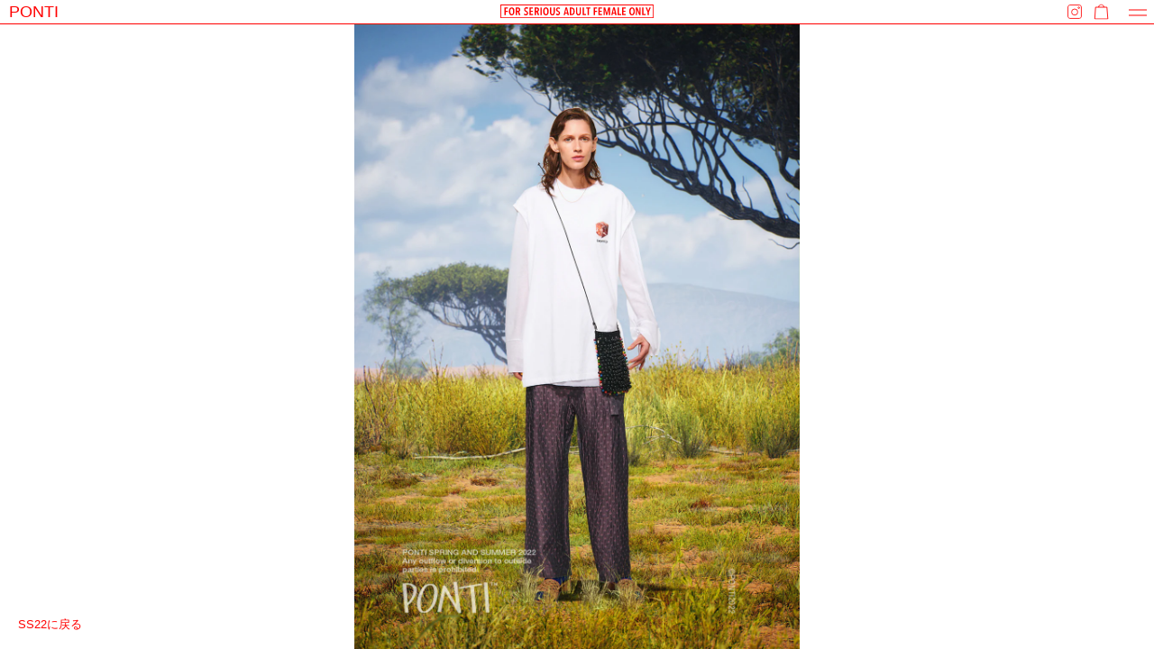

--- FILE ---
content_type: text/html; charset=utf-8
request_url: https://theponti.jp/collections/ss22/products/ponti-22ss-look_42
body_size: 16531
content:
<!doctype html>
<html class="no-js" lang="ja">
  <head>
    <!-- Global site tag (gtag.js) - Google Analytics -->
    <script async src="https://www.googletagmanager.com/gtag/js?id=G-K9GQ8T29Z3"></script>
    <script>
      window.dataLayer = window.dataLayer || [];
      function gtag() {
        dataLayer.push(arguments);
      }
      gtag('js', new Date());

      gtag('config', 'G-K9GQ8T29Z3');
    </script>
    <meta name="google-site-verification" content="LVpckgGHf4G3-5U5TyFan-eBxJVbEFI2y3xHiyhjthg" />
    <meta charset="utf-8">
    <meta http-equiv="X-UA-Compatible" content="IE=edge,chrome=1">
    <meta name="viewport" content="width=device-width,initial-scale=1">
    <meta name="theme-color" content="#3a3a3a">

    <link
      rel="preconnect"
      href="https://cdn.shopify.com"
      crossorigin>
    <link
      rel="preconnect"
      href="https://fonts.shopifycdn.com"
      crossorigin>
    <link rel="preconnect" href="https://monorail-edge.shopifysvc.com"><link
      rel="preload"
      href="//theponti.jp/cdn/shop/t/14/assets/theme.css?v=111668835458325310431744078244"
      as="style">
    <link
      rel="preload"
      as="font"
      href=""
      type="font/woff2"
      crossorigin>
    <link
      rel="preload"
      as="font"
      href=""
      type="font/woff2"
      crossorigin>
    <link
      rel="preload"
      as="font"
      href=""
      type="font/woff2"
      crossorigin>
    <link
      rel="preload"
      href="//theponti.jp/cdn/shop/t/14/assets/theme.js?v=20177681164921879581744078244"
      as="script">
    <script src="https://ajax.googleapis.com/ajax/libs/jquery/1.12.4/jquery.min.js"></script>
    <link
      rel="preload"
      href="//theponti.jp/cdn/shop/t/14/assets/lazysizes.js?v=63098554868324070131744078244"
      as="script">

    <script src="//theponti.jp/cdn/shop/t/14/assets/slick.js?v=7029853537586328481744078243" type="text/javascript"></script>
    <script src="//theponti.jp/cdn/shop/t/14/assets/jquery.zoom.min.js?v=127655014540499679121744078243" type="text/javascript"></script>
<link rel="canonical" href="https://theponti.jp/products/ponti-22ss-look_42"><link
        rel="shortcut icon"
        href="//theponti.jp/cdn/shop/files/favicon_32x32.jpg?v=1640146740"
        type="image/png"><title>PONTI-22SS-LOOK_42
&ndash; PONTI OFFICIAL STORE</title><!-- /snippets/social-meta-tags.liquid -->


<meta property="og:site_name" content="PONTI OFFICIAL STORE">
<meta property="og:url" content="https://theponti.jp/products/ponti-22ss-look_42">
<meta property="og:title" content="PONTI-22SS-LOOK_42">
<meta property="og:type" content="product">
<meta property="og:description" content="PONTI  (ポンティ) 2014年AWよりスタートしたウィメンズ・ブランド。異素材を組み合わせながら、着心地の良さを考え、長く着られるワードローブアイテムを提案。また、そのときどきに感じたインスピレーションをオリジナルのテキスタイル、プリントとして表現。 複数のイメージを重ねるなど、PONTIらしい一風変わったテキスタイルを考案している。また、2WAY以上で着用できたりと、見応えがありながらも実用性を兼ね備たデザインが好評を得ている。デザイナーは平田信絵（Nobue Hirata）。文化服装学院卒業後、アパレル企業やコレクションブランド、フリーランスのデザイナーを経て、ブランドを立ち上げる。"><meta property="og:image" content="http://theponti.jp/cdn/shop/products/PONTI-22SS-LOOK_42.jpg?v=1642730678">
  <meta property="og:image:secure_url" content="https://theponti.jp/cdn/shop/products/PONTI-22SS-LOOK_42.jpg?v=1642730678">
  <meta property="og:image:width" content="1054">
  <meta property="og:image:height" content="1476">
  <meta property="og:price:amount" content="0">
  <meta property="og:price:currency" content="JPY">



<meta name="twitter:card" content="summary_large_image">
<meta name="twitter:title" content="PONTI-22SS-LOOK_42">
<meta name="twitter:description" content="PONTI  (ポンティ) 2014年AWよりスタートしたウィメンズ・ブランド。異素材を組み合わせながら、着心地の良さを考え、長く着られるワードローブアイテムを提案。また、そのときどきに感じたインスピレーションをオリジナルのテキスタイル、プリントとして表現。 複数のイメージを重ねるなど、PONTIらしい一風変わったテキスタイルを考案している。また、2WAY以上で着用できたりと、見応えがありながらも実用性を兼ね備たデザインが好評を得ている。デザイナーは平田信絵（Nobue Hirata）。文化服装学院卒業後、アパレル企業やコレクションブランド、フリーランスのデザイナーを経て、ブランドを立ち上げる。">

    
<style data-shopify>
:root {
    --color-text: #3a3a3a;
    --color-text-rgb: 58, 58, 58;
    --color-body-text: #333232;
    --color-sale-text: #EA0606;
    --color-small-button-text-border: #3a3a3a;
    --color-text-field: #ffffff;
    --color-text-field-text: #000000;
    --color-text-field-text-rgb: 0, 0, 0;

    --color-btn-primary: #3a3a3a;
    --color-btn-primary-darker: #212121;
    --color-btn-primary-text: #ffffff;

    --color-blankstate: rgba(51, 50, 50, 0.35);
    --color-blankstate-border: rgba(51, 50, 50, 0.2);
    --color-blankstate-background: rgba(51, 50, 50, 0.1);

    --color-text-focus:#606060;
    --color-overlay-text-focus:#e6e6e6;
    --color-btn-primary-focus:#606060;
    --color-btn-social-focus:#d2d2d2;
    --color-small-button-text-border-focus:#606060;
    --predictive-search-focus:#f2f2f2;

    --color-body: #ffffff;
    --color-bg: #ffffff;
    --color-bg-rgb: 255, 255, 255;
    --color-bg-alt: rgba(51, 50, 50, 0.05);
    --color-bg-currency-selector: rgba(51, 50, 50, 0.2);

    --color-overlay-title-text: #ffffff;
    --color-image-overlay: #685858;
    --color-image-overlay-rgb: 104, 88, 88;--opacity-image-overlay: 0.4;--hover-overlay-opacity: 0.8;

    --color-border: #ebebeb;
    --color-border-form: #cccccc;
    --color-border-form-darker: #b3b3b3;

    --svg-select-icon: url(//theponti.jp/cdn/shop/t/14/assets/ico-select.svg?v=29003672709104678581744078254);
    --slick-img-url: url(//theponti.jp/cdn/shop/t/14/assets/ajax-loader.gif?v=41356863302472015721744078243);

    --font-weight-body--bold: 700;
    --font-weight-body--bolder: 700;

    --font-stack-header: Helvetica, Arial, sans-serif;
    --font-style-header: normal;
    --font-weight-header: 700;

    --font-stack-body: Helvetica, Arial, sans-serif;
    --font-style-body: normal;
    --font-weight-body: 400;

    --font-size-header: 26;

    --font-size-base: 15;

    --font-h1-desktop: 35;
    --font-h1-mobile: 32;
    --font-h2-desktop: 20;
    --font-h2-mobile: 18;
    --font-h3-mobile: 20;
    --font-h4-desktop: 17;
    --font-h4-mobile: 15;
    --font-h5-desktop: 15;
    --font-h5-mobile: 13;
    --font-h6-desktop: 14;
    --font-h6-mobile: 12;

    --font-mega-title-large-desktop: 65;

    --font-rich-text-large: 17;
    --font-rich-text-small: 13;

    
--color-video-bg: #f2f2f2;

    
    --global-color-image-loader-primary: rgba(58, 58, 58, 0.06);
    --global-color-image-loader-secondary: rgba(58, 58, 58, 0.12);
  }
</style>


    <script>
      window.performance.mark('debut:theme_stylesheet_loaded.start');

      function onLoadStylesheet() {
        performance.mark('debut:theme_stylesheet_loaded.end');
        performance.measure('debut:theme_stylesheet_loaded', 'debut:theme_stylesheet_loaded.start', 'debut:theme_stylesheet_loaded.end');

        var url = "//theponti.jp/cdn/shop/t/14/assets/theme.css?v=111668835458325310431744078244";
        var link = document.querySelector('link[href="' + url + '"]');
        link.loaded = true;
        link.dispatchEvent(new Event('load'));
      }
    </script>
    <link
      rel="stylesheet"
      href="//theponti.jp/cdn/shop/t/14/assets/theme.css?v=111668835458325310431744078244"
      type="text/css"
      media="print"
      onload="this.media='all';onLoadStylesheet()">
    <link href="//theponti.jp/cdn/shop/t/14/assets/application.scss.css?v=162049090740731239861744078241" rel="stylesheet" type="text/css" media="all" />
    <style>
      
      
      
      
      
      
    </style>

    <script>
      var theme = {
        breakpoints: {
          medium: 750,
          large: 990,
          widescreen: 1400
        },
        strings: {
          addToCart: "カートに追加する",
          soldOut: "売り切れ",
          unavailable: "お取り扱いできません",
          regularPrice: "通常価格",
          salePrice: "販売価格",
          sale: "セール",
          fromLowestPrice: "[price]から",
          vendor: "販売元",
          showMore: "さらに表示する",
          showLess: "表示を減らす",
          searchFor: "検索する",
          addressError: "住所を調べる際にエラーが発生しました",
          addressNoResults: "その住所は見つかりませんでした",
          addressQueryLimit: "Google APIの使用量の制限を超えました。\u003ca href=\"https:\/\/developers.google.com\/maps\/premium\/usage-limits\"\u003eプレミアムプラン\u003c\/a\u003eへのアップグレードをご検討ください。",
          authError: "あなたのGoogle Mapsのアカウント認証で問題が発生しました。",
          newWindow: "新しいウィンドウで開く",
          external: "外部のウェブサイトに移動します。",
          newWindowExternal: "外部のウェブサイトを新しいウィンドウで開く",
          removeLabel: "[product] を削除する",
          update: "アップデート",
          quantity: "数量",
          discountedTotal: "ディスカウント合計",
          regularTotal: "通常合計",
          priceColumn: "ディスカウントの詳細については価格列を参照してください。",
          quantityMinimumMessage: "数量は1以上でなければなりません",
          cartError: "お客様のカートをアップデートするときにエラーが発生しました。再度お試しください。",
          removedItemMessage: "カートから \u003cspan class=\"cart__removed-product-details\"\u003e([quantity]) 個の[link]\u003c\/span\u003eが消去されました。",
          unitPrice: "単価",
          unitPriceSeparator: "あたり",
          oneCartCount: "1個のアイテム",
          otherCartCount: "[count]個のアイテム",
          quantityLabel: "数量: [count]",
          products: "商品",
          loading: "読み込んでいます",
          number_of_results: "[result_number]\/[results_count]",
          number_of_results_found: "[results_count]件の結果が見つかりました",
          one_result_found: "1件の結果が見つかりました"
        },
        moneyFormat: "¥{{amount_no_decimals}}",
        moneyFormatWithCurrency: "¥{{amount_no_decimals}} JPY",
        settings: {
          predictiveSearchEnabled: true,
          predictiveSearchShowPrice: false,
          predictiveSearchShowVendor: false
        },
        stylesheet: "//theponti.jp/cdn/shop/t/14/assets/theme.css?v=111668835458325310431744078244"
      }

      document.documentElement.className = document.documentElement.className.replace('no-js', 'js');
    </script><script src="//theponti.jp/cdn/shop/t/14/assets/theme.js?v=20177681164921879581744078244" defer="defer"></script>

    <script src="//theponti.jp/cdn/shop/t/14/assets/lazysizes.min.js?v=150767839898561418201744078244" type="text/javascript"></script>
    <script src="//theponti.jp/cdn/shop/t/14/assets/ls.unveilhooks.min.js?v=62412343469935206691744078242" type="text/javascript"></script>
    <script type="text/javascript">
      if (window.MSInputMethodContext && document.documentMode) {
      var scripts = document.getElementsByTagName('script')[0];
            var polyfill = document.createElement("script");
            polyfill.defer = true;
            polyfill.src = "//theponti.jp/cdn/shop/t/14/assets/ie11CustomProperties.min.js?v=146208399201472936201744078243";
      scripts.parentNode.insertBefore(polyfill, scripts);
          }
    </script>

    <script>
      window.lazySizesConfig = window.lazySizesConfig || {};
      window.lazySizesConfig.preloadAfterLoad = true;
      window.lazySizesConfig.expand = 500
    </script>
    <script>window.performance && window.performance.mark && window.performance.mark('shopify.content_for_header.start');</script><meta id="shopify-digital-wallet" name="shopify-digital-wallet" content="/24794169426/digital_wallets/dialog">
<meta name="shopify-checkout-api-token" content="6a4477e677e2a4fd81ae565526d2240c">
<link rel="alternate" type="application/json+oembed" href="https://theponti.jp/products/ponti-22ss-look_42.oembed">
<script async="async" src="/checkouts/internal/preloads.js?locale=ja-JP"></script>
<link rel="preconnect" href="https://shop.app" crossorigin="anonymous">
<script async="async" src="https://shop.app/checkouts/internal/preloads.js?locale=ja-JP&shop_id=24794169426" crossorigin="anonymous"></script>
<script id="apple-pay-shop-capabilities" type="application/json">{"shopId":24794169426,"countryCode":"JP","currencyCode":"JPY","merchantCapabilities":["supports3DS"],"merchantId":"gid:\/\/shopify\/Shop\/24794169426","merchantName":"PONTI OFFICIAL STORE","requiredBillingContactFields":["postalAddress","email","phone"],"requiredShippingContactFields":["postalAddress","email","phone"],"shippingType":"shipping","supportedNetworks":["visa","masterCard","amex","jcb","discover"],"total":{"type":"pending","label":"PONTI OFFICIAL STORE","amount":"1.00"},"shopifyPaymentsEnabled":true,"supportsSubscriptions":true}</script>
<script id="shopify-features" type="application/json">{"accessToken":"6a4477e677e2a4fd81ae565526d2240c","betas":["rich-media-storefront-analytics"],"domain":"theponti.jp","predictiveSearch":false,"shopId":24794169426,"locale":"ja"}</script>
<script>var Shopify = Shopify || {};
Shopify.shop = "ponti-official-store.myshopify.com";
Shopify.locale = "ja";
Shopify.currency = {"active":"JPY","rate":"1.0"};
Shopify.country = "JP";
Shopify.theme = {"name":"Ponti2025","id":126724538450,"schema_name":"Debut","schema_version":"17.12.0","theme_store_id":null,"role":"main"};
Shopify.theme.handle = "null";
Shopify.theme.style = {"id":null,"handle":null};
Shopify.cdnHost = "theponti.jp/cdn";
Shopify.routes = Shopify.routes || {};
Shopify.routes.root = "/";</script>
<script type="module">!function(o){(o.Shopify=o.Shopify||{}).modules=!0}(window);</script>
<script>!function(o){function n(){var o=[];function n(){o.push(Array.prototype.slice.apply(arguments))}return n.q=o,n}var t=o.Shopify=o.Shopify||{};t.loadFeatures=n(),t.autoloadFeatures=n()}(window);</script>
<script>
  window.ShopifyPay = window.ShopifyPay || {};
  window.ShopifyPay.apiHost = "shop.app\/pay";
  window.ShopifyPay.redirectState = null;
</script>
<script id="shop-js-analytics" type="application/json">{"pageType":"product"}</script>
<script defer="defer" async type="module" src="//theponti.jp/cdn/shopifycloud/shop-js/modules/v2/client.init-shop-cart-sync_CHE6QNUr.ja.esm.js"></script>
<script defer="defer" async type="module" src="//theponti.jp/cdn/shopifycloud/shop-js/modules/v2/chunk.common_D98kRh4-.esm.js"></script>
<script defer="defer" async type="module" src="//theponti.jp/cdn/shopifycloud/shop-js/modules/v2/chunk.modal_BNwoMci-.esm.js"></script>
<script type="module">
  await import("//theponti.jp/cdn/shopifycloud/shop-js/modules/v2/client.init-shop-cart-sync_CHE6QNUr.ja.esm.js");
await import("//theponti.jp/cdn/shopifycloud/shop-js/modules/v2/chunk.common_D98kRh4-.esm.js");
await import("//theponti.jp/cdn/shopifycloud/shop-js/modules/v2/chunk.modal_BNwoMci-.esm.js");

  window.Shopify.SignInWithShop?.initShopCartSync?.({"fedCMEnabled":true,"windoidEnabled":true});

</script>
<script>
  window.Shopify = window.Shopify || {};
  if (!window.Shopify.featureAssets) window.Shopify.featureAssets = {};
  window.Shopify.featureAssets['shop-js'] = {"shop-cart-sync":["modules/v2/client.shop-cart-sync_Fn6E0AvD.ja.esm.js","modules/v2/chunk.common_D98kRh4-.esm.js","modules/v2/chunk.modal_BNwoMci-.esm.js"],"init-fed-cm":["modules/v2/client.init-fed-cm_sYFpctDP.ja.esm.js","modules/v2/chunk.common_D98kRh4-.esm.js","modules/v2/chunk.modal_BNwoMci-.esm.js"],"shop-toast-manager":["modules/v2/client.shop-toast-manager_Cm6TtnXd.ja.esm.js","modules/v2/chunk.common_D98kRh4-.esm.js","modules/v2/chunk.modal_BNwoMci-.esm.js"],"init-shop-cart-sync":["modules/v2/client.init-shop-cart-sync_CHE6QNUr.ja.esm.js","modules/v2/chunk.common_D98kRh4-.esm.js","modules/v2/chunk.modal_BNwoMci-.esm.js"],"shop-button":["modules/v2/client.shop-button_CZ95wHjv.ja.esm.js","modules/v2/chunk.common_D98kRh4-.esm.js","modules/v2/chunk.modal_BNwoMci-.esm.js"],"init-windoid":["modules/v2/client.init-windoid_BTB72QS9.ja.esm.js","modules/v2/chunk.common_D98kRh4-.esm.js","modules/v2/chunk.modal_BNwoMci-.esm.js"],"shop-cash-offers":["modules/v2/client.shop-cash-offers_BFHBnhKY.ja.esm.js","modules/v2/chunk.common_D98kRh4-.esm.js","modules/v2/chunk.modal_BNwoMci-.esm.js"],"pay-button":["modules/v2/client.pay-button_DTH50Rzq.ja.esm.js","modules/v2/chunk.common_D98kRh4-.esm.js","modules/v2/chunk.modal_BNwoMci-.esm.js"],"init-customer-accounts":["modules/v2/client.init-customer-accounts_BUGn0cIS.ja.esm.js","modules/v2/client.shop-login-button_B-yi3nMN.ja.esm.js","modules/v2/chunk.common_D98kRh4-.esm.js","modules/v2/chunk.modal_BNwoMci-.esm.js"],"avatar":["modules/v2/client.avatar_BTnouDA3.ja.esm.js"],"checkout-modal":["modules/v2/client.checkout-modal_B9SXRRFG.ja.esm.js","modules/v2/chunk.common_D98kRh4-.esm.js","modules/v2/chunk.modal_BNwoMci-.esm.js"],"init-shop-for-new-customer-accounts":["modules/v2/client.init-shop-for-new-customer-accounts_CoX20XDP.ja.esm.js","modules/v2/client.shop-login-button_B-yi3nMN.ja.esm.js","modules/v2/chunk.common_D98kRh4-.esm.js","modules/v2/chunk.modal_BNwoMci-.esm.js"],"init-customer-accounts-sign-up":["modules/v2/client.init-customer-accounts-sign-up_CSeMJfz-.ja.esm.js","modules/v2/client.shop-login-button_B-yi3nMN.ja.esm.js","modules/v2/chunk.common_D98kRh4-.esm.js","modules/v2/chunk.modal_BNwoMci-.esm.js"],"init-shop-email-lookup-coordinator":["modules/v2/client.init-shop-email-lookup-coordinator_DazyVOqY.ja.esm.js","modules/v2/chunk.common_D98kRh4-.esm.js","modules/v2/chunk.modal_BNwoMci-.esm.js"],"shop-follow-button":["modules/v2/client.shop-follow-button_DjSWKMco.ja.esm.js","modules/v2/chunk.common_D98kRh4-.esm.js","modules/v2/chunk.modal_BNwoMci-.esm.js"],"shop-login-button":["modules/v2/client.shop-login-button_B-yi3nMN.ja.esm.js","modules/v2/chunk.common_D98kRh4-.esm.js","modules/v2/chunk.modal_BNwoMci-.esm.js"],"shop-login":["modules/v2/client.shop-login_BdZnYXk6.ja.esm.js","modules/v2/chunk.common_D98kRh4-.esm.js","modules/v2/chunk.modal_BNwoMci-.esm.js"],"lead-capture":["modules/v2/client.lead-capture_emq1eXKF.ja.esm.js","modules/v2/chunk.common_D98kRh4-.esm.js","modules/v2/chunk.modal_BNwoMci-.esm.js"],"payment-terms":["modules/v2/client.payment-terms_CeWs54sX.ja.esm.js","modules/v2/chunk.common_D98kRh4-.esm.js","modules/v2/chunk.modal_BNwoMci-.esm.js"]};
</script>
<script id="__st">var __st={"a":24794169426,"offset":32400,"reqid":"83ce9244-1d8d-4014-bed0-d554385101db-1769692095","pageurl":"theponti.jp\/collections\/ss22\/products\/ponti-22ss-look_42","u":"21387001d508","p":"product","rtyp":"product","rid":6808103157842};</script>
<script>window.ShopifyPaypalV4VisibilityTracking = true;</script>
<script id="captcha-bootstrap">!function(){'use strict';const t='contact',e='account',n='new_comment',o=[[t,t],['blogs',n],['comments',n],[t,'customer']],c=[[e,'customer_login'],[e,'guest_login'],[e,'recover_customer_password'],[e,'create_customer']],r=t=>t.map((([t,e])=>`form[action*='/${t}']:not([data-nocaptcha='true']) input[name='form_type'][value='${e}']`)).join(','),a=t=>()=>t?[...document.querySelectorAll(t)].map((t=>t.form)):[];function s(){const t=[...o],e=r(t);return a(e)}const i='password',u='form_key',d=['recaptcha-v3-token','g-recaptcha-response','h-captcha-response',i],f=()=>{try{return window.sessionStorage}catch{return}},m='__shopify_v',_=t=>t.elements[u];function p(t,e,n=!1){try{const o=window.sessionStorage,c=JSON.parse(o.getItem(e)),{data:r}=function(t){const{data:e,action:n}=t;return t[m]||n?{data:e,action:n}:{data:t,action:n}}(c);for(const[e,n]of Object.entries(r))t.elements[e]&&(t.elements[e].value=n);n&&o.removeItem(e)}catch(o){console.error('form repopulation failed',{error:o})}}const l='form_type',E='cptcha';function T(t){t.dataset[E]=!0}const w=window,h=w.document,L='Shopify',v='ce_forms',y='captcha';let A=!1;((t,e)=>{const n=(g='f06e6c50-85a8-45c8-87d0-21a2b65856fe',I='https://cdn.shopify.com/shopifycloud/storefront-forms-hcaptcha/ce_storefront_forms_captcha_hcaptcha.v1.5.2.iife.js',D={infoText:'hCaptchaによる保護',privacyText:'プライバシー',termsText:'利用規約'},(t,e,n)=>{const o=w[L][v],c=o.bindForm;if(c)return c(t,g,e,D).then(n);var r;o.q.push([[t,g,e,D],n]),r=I,A||(h.body.append(Object.assign(h.createElement('script'),{id:'captcha-provider',async:!0,src:r})),A=!0)});var g,I,D;w[L]=w[L]||{},w[L][v]=w[L][v]||{},w[L][v].q=[],w[L][y]=w[L][y]||{},w[L][y].protect=function(t,e){n(t,void 0,e),T(t)},Object.freeze(w[L][y]),function(t,e,n,w,h,L){const[v,y,A,g]=function(t,e,n){const i=e?o:[],u=t?c:[],d=[...i,...u],f=r(d),m=r(i),_=r(d.filter((([t,e])=>n.includes(e))));return[a(f),a(m),a(_),s()]}(w,h,L),I=t=>{const e=t.target;return e instanceof HTMLFormElement?e:e&&e.form},D=t=>v().includes(t);t.addEventListener('submit',(t=>{const e=I(t);if(!e)return;const n=D(e)&&!e.dataset.hcaptchaBound&&!e.dataset.recaptchaBound,o=_(e),c=g().includes(e)&&(!o||!o.value);(n||c)&&t.preventDefault(),c&&!n&&(function(t){try{if(!f())return;!function(t){const e=f();if(!e)return;const n=_(t);if(!n)return;const o=n.value;o&&e.removeItem(o)}(t);const e=Array.from(Array(32),(()=>Math.random().toString(36)[2])).join('');!function(t,e){_(t)||t.append(Object.assign(document.createElement('input'),{type:'hidden',name:u})),t.elements[u].value=e}(t,e),function(t,e){const n=f();if(!n)return;const o=[...t.querySelectorAll(`input[type='${i}']`)].map((({name:t})=>t)),c=[...d,...o],r={};for(const[a,s]of new FormData(t).entries())c.includes(a)||(r[a]=s);n.setItem(e,JSON.stringify({[m]:1,action:t.action,data:r}))}(t,e)}catch(e){console.error('failed to persist form',e)}}(e),e.submit())}));const S=(t,e)=>{t&&!t.dataset[E]&&(n(t,e.some((e=>e===t))),T(t))};for(const o of['focusin','change'])t.addEventListener(o,(t=>{const e=I(t);D(e)&&S(e,y())}));const B=e.get('form_key'),M=e.get(l),P=B&&M;t.addEventListener('DOMContentLoaded',(()=>{const t=y();if(P)for(const e of t)e.elements[l].value===M&&p(e,B);[...new Set([...A(),...v().filter((t=>'true'===t.dataset.shopifyCaptcha))])].forEach((e=>S(e,t)))}))}(h,new URLSearchParams(w.location.search),n,t,e,['guest_login'])})(!0,!0)}();</script>
<script integrity="sha256-4kQ18oKyAcykRKYeNunJcIwy7WH5gtpwJnB7kiuLZ1E=" data-source-attribution="shopify.loadfeatures" defer="defer" src="//theponti.jp/cdn/shopifycloud/storefront/assets/storefront/load_feature-a0a9edcb.js" crossorigin="anonymous"></script>
<script crossorigin="anonymous" defer="defer" src="//theponti.jp/cdn/shopifycloud/storefront/assets/shopify_pay/storefront-65b4c6d7.js?v=20250812"></script>
<script data-source-attribution="shopify.dynamic_checkout.dynamic.init">var Shopify=Shopify||{};Shopify.PaymentButton=Shopify.PaymentButton||{isStorefrontPortableWallets:!0,init:function(){window.Shopify.PaymentButton.init=function(){};var t=document.createElement("script");t.src="https://theponti.jp/cdn/shopifycloud/portable-wallets/latest/portable-wallets.ja.js",t.type="module",document.head.appendChild(t)}};
</script>
<script data-source-attribution="shopify.dynamic_checkout.buyer_consent">
  function portableWalletsHideBuyerConsent(e){var t=document.getElementById("shopify-buyer-consent"),n=document.getElementById("shopify-subscription-policy-button");t&&n&&(t.classList.add("hidden"),t.setAttribute("aria-hidden","true"),n.removeEventListener("click",e))}function portableWalletsShowBuyerConsent(e){var t=document.getElementById("shopify-buyer-consent"),n=document.getElementById("shopify-subscription-policy-button");t&&n&&(t.classList.remove("hidden"),t.removeAttribute("aria-hidden"),n.addEventListener("click",e))}window.Shopify?.PaymentButton&&(window.Shopify.PaymentButton.hideBuyerConsent=portableWalletsHideBuyerConsent,window.Shopify.PaymentButton.showBuyerConsent=portableWalletsShowBuyerConsent);
</script>
<script data-source-attribution="shopify.dynamic_checkout.cart.bootstrap">document.addEventListener("DOMContentLoaded",(function(){function t(){return document.querySelector("shopify-accelerated-checkout-cart, shopify-accelerated-checkout")}if(t())Shopify.PaymentButton.init();else{new MutationObserver((function(e,n){t()&&(Shopify.PaymentButton.init(),n.disconnect())})).observe(document.body,{childList:!0,subtree:!0})}}));
</script>
<link id="shopify-accelerated-checkout-styles" rel="stylesheet" media="screen" href="https://theponti.jp/cdn/shopifycloud/portable-wallets/latest/accelerated-checkout-backwards-compat.css" crossorigin="anonymous">
<style id="shopify-accelerated-checkout-cart">
        #shopify-buyer-consent {
  margin-top: 1em;
  display: inline-block;
  width: 100%;
}

#shopify-buyer-consent.hidden {
  display: none;
}

#shopify-subscription-policy-button {
  background: none;
  border: none;
  padding: 0;
  text-decoration: underline;
  font-size: inherit;
  cursor: pointer;
}

#shopify-subscription-policy-button::before {
  box-shadow: none;
}

      </style>

<script>window.performance && window.performance.mark && window.performance.mark('shopify.content_for_header.end');</script>
  <link href="https://monorail-edge.shopifysvc.com" rel="dns-prefetch">
<script>(function(){if ("sendBeacon" in navigator && "performance" in window) {try {var session_token_from_headers = performance.getEntriesByType('navigation')[0].serverTiming.find(x => x.name == '_s').description;} catch {var session_token_from_headers = undefined;}var session_cookie_matches = document.cookie.match(/_shopify_s=([^;]*)/);var session_token_from_cookie = session_cookie_matches && session_cookie_matches.length === 2 ? session_cookie_matches[1] : "";var session_token = session_token_from_headers || session_token_from_cookie || "";function handle_abandonment_event(e) {var entries = performance.getEntries().filter(function(entry) {return /monorail-edge.shopifysvc.com/.test(entry.name);});if (!window.abandonment_tracked && entries.length === 0) {window.abandonment_tracked = true;var currentMs = Date.now();var navigation_start = performance.timing.navigationStart;var payload = {shop_id: 24794169426,url: window.location.href,navigation_start,duration: currentMs - navigation_start,session_token,page_type: "product"};window.navigator.sendBeacon("https://monorail-edge.shopifysvc.com/v1/produce", JSON.stringify({schema_id: "online_store_buyer_site_abandonment/1.1",payload: payload,metadata: {event_created_at_ms: currentMs,event_sent_at_ms: currentMs}}));}}window.addEventListener('pagehide', handle_abandonment_event);}}());</script>
<script id="web-pixels-manager-setup">(function e(e,d,r,n,o){if(void 0===o&&(o={}),!Boolean(null===(a=null===(i=window.Shopify)||void 0===i?void 0:i.analytics)||void 0===a?void 0:a.replayQueue)){var i,a;window.Shopify=window.Shopify||{};var t=window.Shopify;t.analytics=t.analytics||{};var s=t.analytics;s.replayQueue=[],s.publish=function(e,d,r){return s.replayQueue.push([e,d,r]),!0};try{self.performance.mark("wpm:start")}catch(e){}var l=function(){var e={modern:/Edge?\/(1{2}[4-9]|1[2-9]\d|[2-9]\d{2}|\d{4,})\.\d+(\.\d+|)|Firefox\/(1{2}[4-9]|1[2-9]\d|[2-9]\d{2}|\d{4,})\.\d+(\.\d+|)|Chrom(ium|e)\/(9{2}|\d{3,})\.\d+(\.\d+|)|(Maci|X1{2}).+ Version\/(15\.\d+|(1[6-9]|[2-9]\d|\d{3,})\.\d+)([,.]\d+|)( \(\w+\)|)( Mobile\/\w+|) Safari\/|Chrome.+OPR\/(9{2}|\d{3,})\.\d+\.\d+|(CPU[ +]OS|iPhone[ +]OS|CPU[ +]iPhone|CPU IPhone OS|CPU iPad OS)[ +]+(15[._]\d+|(1[6-9]|[2-9]\d|\d{3,})[._]\d+)([._]\d+|)|Android:?[ /-](13[3-9]|1[4-9]\d|[2-9]\d{2}|\d{4,})(\.\d+|)(\.\d+|)|Android.+Firefox\/(13[5-9]|1[4-9]\d|[2-9]\d{2}|\d{4,})\.\d+(\.\d+|)|Android.+Chrom(ium|e)\/(13[3-9]|1[4-9]\d|[2-9]\d{2}|\d{4,})\.\d+(\.\d+|)|SamsungBrowser\/([2-9]\d|\d{3,})\.\d+/,legacy:/Edge?\/(1[6-9]|[2-9]\d|\d{3,})\.\d+(\.\d+|)|Firefox\/(5[4-9]|[6-9]\d|\d{3,})\.\d+(\.\d+|)|Chrom(ium|e)\/(5[1-9]|[6-9]\d|\d{3,})\.\d+(\.\d+|)([\d.]+$|.*Safari\/(?![\d.]+ Edge\/[\d.]+$))|(Maci|X1{2}).+ Version\/(10\.\d+|(1[1-9]|[2-9]\d|\d{3,})\.\d+)([,.]\d+|)( \(\w+\)|)( Mobile\/\w+|) Safari\/|Chrome.+OPR\/(3[89]|[4-9]\d|\d{3,})\.\d+\.\d+|(CPU[ +]OS|iPhone[ +]OS|CPU[ +]iPhone|CPU IPhone OS|CPU iPad OS)[ +]+(10[._]\d+|(1[1-9]|[2-9]\d|\d{3,})[._]\d+)([._]\d+|)|Android:?[ /-](13[3-9]|1[4-9]\d|[2-9]\d{2}|\d{4,})(\.\d+|)(\.\d+|)|Mobile Safari.+OPR\/([89]\d|\d{3,})\.\d+\.\d+|Android.+Firefox\/(13[5-9]|1[4-9]\d|[2-9]\d{2}|\d{4,})\.\d+(\.\d+|)|Android.+Chrom(ium|e)\/(13[3-9]|1[4-9]\d|[2-9]\d{2}|\d{4,})\.\d+(\.\d+|)|Android.+(UC? ?Browser|UCWEB|U3)[ /]?(15\.([5-9]|\d{2,})|(1[6-9]|[2-9]\d|\d{3,})\.\d+)\.\d+|SamsungBrowser\/(5\.\d+|([6-9]|\d{2,})\.\d+)|Android.+MQ{2}Browser\/(14(\.(9|\d{2,})|)|(1[5-9]|[2-9]\d|\d{3,})(\.\d+|))(\.\d+|)|K[Aa][Ii]OS\/(3\.\d+|([4-9]|\d{2,})\.\d+)(\.\d+|)/},d=e.modern,r=e.legacy,n=navigator.userAgent;return n.match(d)?"modern":n.match(r)?"legacy":"unknown"}(),u="modern"===l?"modern":"legacy",c=(null!=n?n:{modern:"",legacy:""})[u],f=function(e){return[e.baseUrl,"/wpm","/b",e.hashVersion,"modern"===e.buildTarget?"m":"l",".js"].join("")}({baseUrl:d,hashVersion:r,buildTarget:u}),m=function(e){var d=e.version,r=e.bundleTarget,n=e.surface,o=e.pageUrl,i=e.monorailEndpoint;return{emit:function(e){var a=e.status,t=e.errorMsg,s=(new Date).getTime(),l=JSON.stringify({metadata:{event_sent_at_ms:s},events:[{schema_id:"web_pixels_manager_load/3.1",payload:{version:d,bundle_target:r,page_url:o,status:a,surface:n,error_msg:t},metadata:{event_created_at_ms:s}}]});if(!i)return console&&console.warn&&console.warn("[Web Pixels Manager] No Monorail endpoint provided, skipping logging."),!1;try{return self.navigator.sendBeacon.bind(self.navigator)(i,l)}catch(e){}var u=new XMLHttpRequest;try{return u.open("POST",i,!0),u.setRequestHeader("Content-Type","text/plain"),u.send(l),!0}catch(e){return console&&console.warn&&console.warn("[Web Pixels Manager] Got an unhandled error while logging to Monorail."),!1}}}}({version:r,bundleTarget:l,surface:e.surface,pageUrl:self.location.href,monorailEndpoint:e.monorailEndpoint});try{o.browserTarget=l,function(e){var d=e.src,r=e.async,n=void 0===r||r,o=e.onload,i=e.onerror,a=e.sri,t=e.scriptDataAttributes,s=void 0===t?{}:t,l=document.createElement("script"),u=document.querySelector("head"),c=document.querySelector("body");if(l.async=n,l.src=d,a&&(l.integrity=a,l.crossOrigin="anonymous"),s)for(var f in s)if(Object.prototype.hasOwnProperty.call(s,f))try{l.dataset[f]=s[f]}catch(e){}if(o&&l.addEventListener("load",o),i&&l.addEventListener("error",i),u)u.appendChild(l);else{if(!c)throw new Error("Did not find a head or body element to append the script");c.appendChild(l)}}({src:f,async:!0,onload:function(){if(!function(){var e,d;return Boolean(null===(d=null===(e=window.Shopify)||void 0===e?void 0:e.analytics)||void 0===d?void 0:d.initialized)}()){var d=window.webPixelsManager.init(e)||void 0;if(d){var r=window.Shopify.analytics;r.replayQueue.forEach((function(e){var r=e[0],n=e[1],o=e[2];d.publishCustomEvent(r,n,o)})),r.replayQueue=[],r.publish=d.publishCustomEvent,r.visitor=d.visitor,r.initialized=!0}}},onerror:function(){return m.emit({status:"failed",errorMsg:"".concat(f," has failed to load")})},sri:function(e){var d=/^sha384-[A-Za-z0-9+/=]+$/;return"string"==typeof e&&d.test(e)}(c)?c:"",scriptDataAttributes:o}),m.emit({status:"loading"})}catch(e){m.emit({status:"failed",errorMsg:(null==e?void 0:e.message)||"Unknown error"})}}})({shopId: 24794169426,storefrontBaseUrl: "https://theponti.jp",extensionsBaseUrl: "https://extensions.shopifycdn.com/cdn/shopifycloud/web-pixels-manager",monorailEndpoint: "https://monorail-edge.shopifysvc.com/unstable/produce_batch",surface: "storefront-renderer",enabledBetaFlags: ["2dca8a86"],webPixelsConfigList: [{"id":"shopify-app-pixel","configuration":"{}","eventPayloadVersion":"v1","runtimeContext":"STRICT","scriptVersion":"0450","apiClientId":"shopify-pixel","type":"APP","privacyPurposes":["ANALYTICS","MARKETING"]},{"id":"shopify-custom-pixel","eventPayloadVersion":"v1","runtimeContext":"LAX","scriptVersion":"0450","apiClientId":"shopify-pixel","type":"CUSTOM","privacyPurposes":["ANALYTICS","MARKETING"]}],isMerchantRequest: false,initData: {"shop":{"name":"PONTI OFFICIAL STORE","paymentSettings":{"currencyCode":"JPY"},"myshopifyDomain":"ponti-official-store.myshopify.com","countryCode":"JP","storefrontUrl":"https:\/\/theponti.jp"},"customer":null,"cart":null,"checkout":null,"productVariants":[{"price":{"amount":0.0,"currencyCode":"JPY"},"product":{"title":"PONTI-22SS-LOOK_42","vendor":"PONTI OFFICIAL STORE","id":"6808103157842","untranslatedTitle":"PONTI-22SS-LOOK_42","url":"\/products\/ponti-22ss-look_42","type":""},"id":"39770545389650","image":{"src":"\/\/theponti.jp\/cdn\/shop\/products\/PONTI-22SS-LOOK_42.jpg?v=1642730678"},"sku":"","title":"Default Title","untranslatedTitle":"Default Title"}],"purchasingCompany":null},},"https://theponti.jp/cdn","1d2a099fw23dfb22ep557258f5m7a2edbae",{"modern":"","legacy":""},{"shopId":"24794169426","storefrontBaseUrl":"https:\/\/theponti.jp","extensionBaseUrl":"https:\/\/extensions.shopifycdn.com\/cdn\/shopifycloud\/web-pixels-manager","surface":"storefront-renderer","enabledBetaFlags":"[\"2dca8a86\"]","isMerchantRequest":"false","hashVersion":"1d2a099fw23dfb22ep557258f5m7a2edbae","publish":"custom","events":"[[\"page_viewed\",{}],[\"product_viewed\",{\"productVariant\":{\"price\":{\"amount\":0.0,\"currencyCode\":\"JPY\"},\"product\":{\"title\":\"PONTI-22SS-LOOK_42\",\"vendor\":\"PONTI OFFICIAL STORE\",\"id\":\"6808103157842\",\"untranslatedTitle\":\"PONTI-22SS-LOOK_42\",\"url\":\"\/products\/ponti-22ss-look_42\",\"type\":\"\"},\"id\":\"39770545389650\",\"image\":{\"src\":\"\/\/theponti.jp\/cdn\/shop\/products\/PONTI-22SS-LOOK_42.jpg?v=1642730678\"},\"sku\":\"\",\"title\":\"Default Title\",\"untranslatedTitle\":\"Default Title\"}}]]"});</script><script>
  window.ShopifyAnalytics = window.ShopifyAnalytics || {};
  window.ShopifyAnalytics.meta = window.ShopifyAnalytics.meta || {};
  window.ShopifyAnalytics.meta.currency = 'JPY';
  var meta = {"product":{"id":6808103157842,"gid":"gid:\/\/shopify\/Product\/6808103157842","vendor":"PONTI OFFICIAL STORE","type":"","handle":"ponti-22ss-look_42","variants":[{"id":39770545389650,"price":0,"name":"PONTI-22SS-LOOK_42","public_title":null,"sku":""}],"remote":false},"page":{"pageType":"product","resourceType":"product","resourceId":6808103157842,"requestId":"83ce9244-1d8d-4014-bed0-d554385101db-1769692095"}};
  for (var attr in meta) {
    window.ShopifyAnalytics.meta[attr] = meta[attr];
  }
</script>
<script class="analytics">
  (function () {
    var customDocumentWrite = function(content) {
      var jquery = null;

      if (window.jQuery) {
        jquery = window.jQuery;
      } else if (window.Checkout && window.Checkout.$) {
        jquery = window.Checkout.$;
      }

      if (jquery) {
        jquery('body').append(content);
      }
    };

    var hasLoggedConversion = function(token) {
      if (token) {
        return document.cookie.indexOf('loggedConversion=' + token) !== -1;
      }
      return false;
    }

    var setCookieIfConversion = function(token) {
      if (token) {
        var twoMonthsFromNow = new Date(Date.now());
        twoMonthsFromNow.setMonth(twoMonthsFromNow.getMonth() + 2);

        document.cookie = 'loggedConversion=' + token + '; expires=' + twoMonthsFromNow;
      }
    }

    var trekkie = window.ShopifyAnalytics.lib = window.trekkie = window.trekkie || [];
    if (trekkie.integrations) {
      return;
    }
    trekkie.methods = [
      'identify',
      'page',
      'ready',
      'track',
      'trackForm',
      'trackLink'
    ];
    trekkie.factory = function(method) {
      return function() {
        var args = Array.prototype.slice.call(arguments);
        args.unshift(method);
        trekkie.push(args);
        return trekkie;
      };
    };
    for (var i = 0; i < trekkie.methods.length; i++) {
      var key = trekkie.methods[i];
      trekkie[key] = trekkie.factory(key);
    }
    trekkie.load = function(config) {
      trekkie.config = config || {};
      trekkie.config.initialDocumentCookie = document.cookie;
      var first = document.getElementsByTagName('script')[0];
      var script = document.createElement('script');
      script.type = 'text/javascript';
      script.onerror = function(e) {
        var scriptFallback = document.createElement('script');
        scriptFallback.type = 'text/javascript';
        scriptFallback.onerror = function(error) {
                var Monorail = {
      produce: function produce(monorailDomain, schemaId, payload) {
        var currentMs = new Date().getTime();
        var event = {
          schema_id: schemaId,
          payload: payload,
          metadata: {
            event_created_at_ms: currentMs,
            event_sent_at_ms: currentMs
          }
        };
        return Monorail.sendRequest("https://" + monorailDomain + "/v1/produce", JSON.stringify(event));
      },
      sendRequest: function sendRequest(endpointUrl, payload) {
        // Try the sendBeacon API
        if (window && window.navigator && typeof window.navigator.sendBeacon === 'function' && typeof window.Blob === 'function' && !Monorail.isIos12()) {
          var blobData = new window.Blob([payload], {
            type: 'text/plain'
          });

          if (window.navigator.sendBeacon(endpointUrl, blobData)) {
            return true;
          } // sendBeacon was not successful

        } // XHR beacon

        var xhr = new XMLHttpRequest();

        try {
          xhr.open('POST', endpointUrl);
          xhr.setRequestHeader('Content-Type', 'text/plain');
          xhr.send(payload);
        } catch (e) {
          console.log(e);
        }

        return false;
      },
      isIos12: function isIos12() {
        return window.navigator.userAgent.lastIndexOf('iPhone; CPU iPhone OS 12_') !== -1 || window.navigator.userAgent.lastIndexOf('iPad; CPU OS 12_') !== -1;
      }
    };
    Monorail.produce('monorail-edge.shopifysvc.com',
      'trekkie_storefront_load_errors/1.1',
      {shop_id: 24794169426,
      theme_id: 126724538450,
      app_name: "storefront",
      context_url: window.location.href,
      source_url: "//theponti.jp/cdn/s/trekkie.storefront.a804e9514e4efded663580eddd6991fcc12b5451.min.js"});

        };
        scriptFallback.async = true;
        scriptFallback.src = '//theponti.jp/cdn/s/trekkie.storefront.a804e9514e4efded663580eddd6991fcc12b5451.min.js';
        first.parentNode.insertBefore(scriptFallback, first);
      };
      script.async = true;
      script.src = '//theponti.jp/cdn/s/trekkie.storefront.a804e9514e4efded663580eddd6991fcc12b5451.min.js';
      first.parentNode.insertBefore(script, first);
    };
    trekkie.load(
      {"Trekkie":{"appName":"storefront","development":false,"defaultAttributes":{"shopId":24794169426,"isMerchantRequest":null,"themeId":126724538450,"themeCityHash":"75206026995129810","contentLanguage":"ja","currency":"JPY","eventMetadataId":"518355f2-9f65-45dc-bfa6-fea4c5fb7d92"},"isServerSideCookieWritingEnabled":true,"monorailRegion":"shop_domain","enabledBetaFlags":["65f19447","b5387b81"]},"Session Attribution":{},"S2S":{"facebookCapiEnabled":true,"source":"trekkie-storefront-renderer","apiClientId":580111}}
    );

    var loaded = false;
    trekkie.ready(function() {
      if (loaded) return;
      loaded = true;

      window.ShopifyAnalytics.lib = window.trekkie;

      var originalDocumentWrite = document.write;
      document.write = customDocumentWrite;
      try { window.ShopifyAnalytics.merchantGoogleAnalytics.call(this); } catch(error) {};
      document.write = originalDocumentWrite;

      window.ShopifyAnalytics.lib.page(null,{"pageType":"product","resourceType":"product","resourceId":6808103157842,"requestId":"83ce9244-1d8d-4014-bed0-d554385101db-1769692095","shopifyEmitted":true});

      var match = window.location.pathname.match(/checkouts\/(.+)\/(thank_you|post_purchase)/)
      var token = match? match[1]: undefined;
      if (!hasLoggedConversion(token)) {
        setCookieIfConversion(token);
        window.ShopifyAnalytics.lib.track("Viewed Product",{"currency":"JPY","variantId":39770545389650,"productId":6808103157842,"productGid":"gid:\/\/shopify\/Product\/6808103157842","name":"PONTI-22SS-LOOK_42","price":"0","sku":"","brand":"PONTI OFFICIAL STORE","variant":null,"category":"","nonInteraction":true,"remote":false},undefined,undefined,{"shopifyEmitted":true});
      window.ShopifyAnalytics.lib.track("monorail:\/\/trekkie_storefront_viewed_product\/1.1",{"currency":"JPY","variantId":39770545389650,"productId":6808103157842,"productGid":"gid:\/\/shopify\/Product\/6808103157842","name":"PONTI-22SS-LOOK_42","price":"0","sku":"","brand":"PONTI OFFICIAL STORE","variant":null,"category":"","nonInteraction":true,"remote":false,"referer":"https:\/\/theponti.jp\/collections\/ss22\/products\/ponti-22ss-look_42"});
      }
    });


        var eventsListenerScript = document.createElement('script');
        eventsListenerScript.async = true;
        eventsListenerScript.src = "//theponti.jp/cdn/shopifycloud/storefront/assets/shop_events_listener-3da45d37.js";
        document.getElementsByTagName('head')[0].appendChild(eventsListenerScript);

})();</script>
<script
  defer
  src="https://theponti.jp/cdn/shopifycloud/perf-kit/shopify-perf-kit-3.1.0.min.js"
  data-application="storefront-renderer"
  data-shop-id="24794169426"
  data-render-region="gcp-us-east1"
  data-page-type="product"
  data-theme-instance-id="126724538450"
  data-theme-name="Debut"
  data-theme-version="17.12.0"
  data-monorail-region="shop_domain"
  data-resource-timing-sampling-rate="10"
  data-shs="true"
  data-shs-beacon="true"
  data-shs-export-with-fetch="true"
  data-shs-logs-sample-rate="1"
  data-shs-beacon-endpoint="https://theponti.jp/api/collect"
></script>
</head>

  <body class="template-product"><style data-shopify>

.cart-popup {
box-shadow: 1px 1px 10px 2px rgba(235, 235, 235, 0.5);
}</style><div class="cart-popup-wrapper cart-popup-wrapper--hidden critical-hidden" role="dialog" aria-modal="true"
  aria-labelledby="CartPopupHeading" data-cart-popup-wrapper>
  <div class="cart-popup" data-cart-popup tabindex="-1">
    <div class="cart-popup__header">
      <h2 id="CartPopupHeading" class="cart-popup__heading">カートに追加済み</h2>
      <button class="cart-popup__close" aria-label="閉じる"
        data-cart-popup-close><svg aria-hidden="true" focusable="false" role="presentation" class="icon icon-close" viewBox="0 0 40 40"><path d="M23.868 20.015L39.117 4.78c1.11-1.108 1.11-2.77 0-3.877-1.109-1.108-2.773-1.108-3.882 0L19.986 16.137 4.737.904C3.628-.204 1.965-.204.856.904c-1.11 1.108-1.11 2.77 0 3.877l15.249 15.234L.855 35.248c-1.108 1.108-1.108 2.77 0 3.877.555.554 1.248.831 1.942.831s1.386-.277 1.94-.83l15.25-15.234 15.248 15.233c.555.554 1.248.831 1.941.831s1.387-.277 1.941-.83c1.11-1.109 1.11-2.77 0-3.878L23.868 20.015z" class="layer"/></svg></button>
    </div>
    <div class="cart-popup-item">
      <div class="cart-popup-item__image-wrapper hide" data-cart-popup-image-wrapper data-image-loading-animation></div>
      <div class="cart-popup-item__description">
        <div>
          <h3 class="cart-popup-item__title" data-cart-popup-title></h3>
          <ul class="product-details" aria-label="商品の詳細"
            data-cart-popup-product-details></ul>
        </div>
        <div class="cart-popup-item__quantity">
          <span class="visually-hidden" data-cart-popup-quantity-label></span>
          <span aria-hidden="true">数量:</span>
          <span aria-hidden="true" data-cart-popup-quantity></span>
        </div>
      </div>
    </div>

    <a href="/cart" class="cart-popup__cta-link btn btn--secondary-accent">
      カートを見る (<span data-cart-popup-cart-quantity></span>)
    </a>

    <div class="cart-popup__dismiss">
      <button class="cart-popup__dismiss-button text-link text-link--accent" data-cart-popup-dismiss>
        買い物を続ける
      </button>
    </div>
  </div>
</div>
<div class="wrapper">
      
        
          <div id="shopify-section-header" class="shopify-section">  

      <h1><a href="/">PONTI</a></h1>
<h2>
  <a href="/collections/ss22"><img alt="FOR SERIOUS ADULT FEMALE ONLY" src="//theponti.jp/cdn/shop/t/14/assets/fsafo.svg?v=174939229441682583001744078241"></a>
</h2>


      <div class="grid__item medium-up--one-third medium-up--push-one-third text-right site-header__icons site-header__icons--plus">
        <div class="site-header__icons-wrapper">

       

        <a href="https://www.instagram.com/ponti_tokyo/?hl=ja" target="_blank">
       <?xml version="1.0" encoding="UTF-8"?>
<svg id="insta" xmlns="http://www.w3.org/2000/svg" xmlns:xlink="http://www.w3.org/1999/xlink" version="1.1" viewBox="0 0 17 17">
  <!-- Generator: Adobe Illustrator 29.3.1, SVG Export Plug-In . SVG Version: 2.1.0 Build 151)  -->
  <defs>
    <style>
      .st0 {
        stroke-width: .9px;
      }

      .st0, .st1 {
        fill: none;
        stroke: red;
        stroke-miterlimit: 10;
      }

      .st1 {
        stroke-width: .9px;
      }
    </style>
  </defs>
  <path class="st0" d="M14,16.4H2.9c-1.2,0-2.3-1.2-2.3-2.5V3.1C.6,1.8,1.7.6,2.9.6h11.2c1.2,0,2.3,1.2,2.3,2.5v10.8c0,1.3-1,2.4-2.3,2.4Z"/>
  <circle class="st1" cx="8.5" cy="8.9" r="3.6"/>
  <circle class="st1" cx="13.4" cy="3.8" r=".9"/>
</svg></a>

          <a href="/cart" class="cart" >
            <?xml version="1.0" encoding="UTF-8"?>
<svg id="cart" xmlns="http://www.w3.org/2000/svg" xmlns:xlink="http://www.w3.org/1999/xlink" version="1.1" viewBox="0 0 17 17">
  <!-- Generator: Adobe Illustrator 29.3.1, SVG Export Plug-In . SVG Version: 2.1.0 Build 151)  -->
  <defs>
    <style>
      .st0 {
        stroke-width: .9px;
      }

      .st0, .st1 {
        fill: none;
        stroke: red;
        stroke-miterlimit: 10;
      }

      .st1 {
        stroke-width: .9px;
      }
    </style>
  </defs>
  <polygon class="st0" points="2.2 3.5 14.8 3.5 15.8 16.5 1.3 16.5 2.2 3.5"/>
  <path class="st1" d="M5.6,3.5c0-1.6,1.3-2.9,2.9-2.9s2.9,1.3,2.9,2.9"/>
</svg>
            <div id="CartCount" class="site-header__cart-count hide" data-cart-count-bubble>
              <span data-cart-count>0</span>
            </div>
          </a>

        </div>

</div>




<script type="application/ld+json">
{
  "@context": "http://schema.org",
  "@type": "Organization",
  "name": "PONTI OFFICIAL STORE",
  
  "sameAs": [
    "",
    "",
    "",
    "",
    "",
    "",
    "",
    ""
  ],
  "url": "https:\/\/theponti.jp"
}
</script>





</div>
        
       <div id="shopify-section-drawer" class="shopify-section"><nav class="drawer__outer">
  <button class="drawer__toggle" aria-label="Toggle navigation" aria-expanded="false" aria-controls="drawer-menu">
    <span class="drawer__line drawer__line--top"></span>
    <span class="drawer__line drawer__line--bottom"></span>
  </button>
</nav>
<div id="drawer-menu" class="drawer__menu" aria-hidden="true">
  <ul>
    
      <li>
        <a href="/collections/buy-1">
          BUY
        </a>
      </li>
    
      <li>
        <a href="/collections/sale">
          SALE
        </a>
      </li>
    
      <li>
        <a href="/collections/ss25">
          SS25
        </a>
      </li>
    
      <li>
        <a href="/collections/aw24">
          AW24
        </a>
      </li>
    
      <li>
        <a href="/collections/ss24">
          SS24
        </a>
      </li>
    
      <li>
        <a href="/collections/aw23">
          AW23
        </a>
      </li>
    
      <li>
        <a href="/collections/ss23">
          SS23
        </a>
      </li>
    
      <li>
        <a href="/collections/aw22">
          AW22
        </a>
      </li>
    
      <li>
        <a href="/collections/ss22">
          SS22
        </a>
      </li>
    
      <li>
        <a href="/collections/aw21">
          AW21
        </a>
      </li>
    

    
      
        <li>
          <a href="https://theponti.jp/customer_authentication/redirect?locale=ja&amp;region_country=JP" id="customer_login_link">ログイン</a>
        </li>
        <li>
          <a href="https://shopify.com/24794169426/account?locale=ja" id="customer_register_link">アカウントを作成する</a>
        </li>
      
    
    <li>
      <a href="https://www.instagram.com/ponti_tokyo/?hl=ja">INSTAGRAM</a>
    </li>
    <li>
      <a href="/pages/contact">CONTACT</a>
    </li>
  </ul>
</div>

<script>
document.addEventListener('DOMContentLoaded', function() {
  var drawerToggle = document.querySelector('.drawer__toggle');
  var drawerMenu = document.getElementById('drawer-menu');

  drawerToggle.addEventListener('click', function() {
    var expanded = this.getAttribute('aria-expanded') === 'true';
    this.setAttribute('aria-expanded', !expanded);
    drawerMenu.setAttribute('aria-hidden', expanded);
    document.body.classList.toggle('drawer-open', !expanded);
  });
});
</script>


</div>

      
<div class="item__wrapper">
  <div class="item__side">
    <div class="logo">
      <h4>
    <a href="/collections/ss22" class="return-link">
      SS22に戻る
    </a></h4>
    </div>
  </div>

<div id="shopify-section-product-template" class="shopify-section"><div
  id="shopify-section-product"
  data-section-id="product-template"
  data-section-type="product"
  data-enable-history-state="true"
  data-ajax-enabled="true">


  <div class="item__thumbnail look"><div class="thumbnails-wrapper">
      
      
        
          <img
            class="image-zoom item__thumbnail_inner lazyload"
            data-src="//theponti.jp/cdn/shop/products/PONTI-22SS-LOOK_42_640x@2x.jpg?v=1642730678"
            data-zoom="//theponti.jp/cdn/shop/products/PONTI-22SS-LOOK_42_1280x@2x.jpg?v=1642730678"
            alt="PONTI-22SS-LOOK_42">
        
      

      
    </div>
  </div>



  </div>

<script>
  $(document).ready(function($) {

    $('.thumbnail_list').slick({
      dots: true,
      slidesToShow: 1,
      infinite: true,
      centerPadding: 0,
      draggable: false,
      arrows: false,
      responsive: [
        {
          breakpoint: 768,
          settings: {
            dots: false,
            slidesToShow: 1,
            infinite: true,
            centerPadding: 0,
            draggable: false,
            arrows: true
          }
        }
      ]
    });
    $('.image-zoom').each(function() {
      $(this)
        .wrap('<div style="display:block" class="item__thumbnail_wrapper"></div>')
        .css('display', 'block')
        .parent()
        .zoom({on: "grab"});
    });
  });
</script>


  <script type="application/json" id="ProductJson-product-template">
    {"id":6808103157842,"title":"PONTI-22SS-LOOK_42","handle":"ponti-22ss-look_42","description":"","published_at":"2022-01-21T11:04:37+09:00","created_at":"2022-01-21T11:04:36+09:00","vendor":"PONTI OFFICIAL STORE","type":"","tags":[],"price":0,"price_min":0,"price_max":0,"available":false,"price_varies":false,"compare_at_price":null,"compare_at_price_min":0,"compare_at_price_max":0,"compare_at_price_varies":false,"variants":[{"id":39770545389650,"title":"Default Title","option1":"Default Title","option2":null,"option3":null,"sku":"","requires_shipping":true,"taxable":true,"featured_image":null,"available":false,"name":"PONTI-22SS-LOOK_42","public_title":null,"options":["Default Title"],"price":0,"weight":0,"compare_at_price":null,"inventory_management":"shopify","barcode":"","requires_selling_plan":false,"selling_plan_allocations":[]}],"images":["\/\/theponti.jp\/cdn\/shop\/products\/PONTI-22SS-LOOK_42.jpg?v=1642730678"],"featured_image":"\/\/theponti.jp\/cdn\/shop\/products\/PONTI-22SS-LOOK_42.jpg?v=1642730678","options":["Title"],"media":[{"alt":null,"id":20990793187410,"position":1,"preview_image":{"aspect_ratio":0.714,"height":1476,"width":1054,"src":"\/\/theponti.jp\/cdn\/shop\/products\/PONTI-22SS-LOOK_42.jpg?v=1642730678"},"aspect_ratio":0.714,"height":1476,"media_type":"image","src":"\/\/theponti.jp\/cdn\/shop\/products\/PONTI-22SS-LOOK_42.jpg?v=1642730678","width":1054}],"requires_selling_plan":false,"selling_plan_groups":[],"content":""}
  </script>
  <script type="application/json" id="ModelJson-product-template">
    []
  </script>



</div>


</div>

<script>
  // Override default values of shop.strings for each template.
  // Alternate product templates can change values of
  // add to cart button, sold out, and unavailable states here.
  theme.productStrings = {
    addToCart: "カートに追加する",
    soldOut: "売り切れ",
    unavailable: "お取り扱いできません"
  }
</script>



<script type="application/ld+json">
{
  "@context": "http://schema.org/",
  "@type": "Product",
  "name": "PONTI-22SS-LOOK_42",
  "url": "https:\/\/theponti.jp\/products\/ponti-22ss-look_42","image": [
      "https:\/\/theponti.jp\/cdn\/shop\/products\/PONTI-22SS-LOOK_42_1054x.jpg?v=1642730678"
    ],"description": "","brand": {
    "@type": "Thing",
    "name": "PONTI OFFICIAL STORE"
  },
  "offers": [{
        "@type" : "Offer","availability" : "http://schema.org/OutOfStock",
        "price" : 0.0,
        "priceCurrency" : "JPY",
        "url" : "https:\/\/theponti.jp\/products\/ponti-22ss-look_42?variant=39770545389650"
      }
]
}
</script>



    </div>


    <script type="application/json" data-cart-routes>
      {
      "cartUrl": "/cart",
      "cartAddUrl": "/cart/add",
      "cartChangeUrl": "/cart/change"
      }
    </script>

    <ul hidden>
      <li id="a11y-refresh-page-message">選択結果を選ぶと、ページが全面的に更新されます。</li>
      <li id="a11y-selection-message">スペースキーを押してから矢印キーを押して選択します。</li>
    </ul>
  </body>
</html>

--- FILE ---
content_type: image/svg+xml
request_url: https://theponti.jp/cdn/shop/t/14/assets/fsafo.svg?v=174939229441682583001744078241
body_size: 1250
content:
<?xml version="1.0" encoding="utf-8"?>
<!-- Generator: Adobe Illustrator 20.1.0, SVG Export Plug-In . SVG Version: 6.00 Build 0)  -->
<svg version="1.1" id="レイヤー_1" xmlns="http://www.w3.org/2000/svg" xmlns:xlink="http://www.w3.org/1999/xlink" x="0px"
	 y="0px" viewBox="0 0 170.1 15" style="enable-background:new 0 0 170.1 15;" xml:space="preserve">
<style type="text/css">
	.st0{fill:#FF0000;}
</style>
<g>
	<polygon class="st0" points="6,4.6 6,7 8.2,7 8.2,8.2 6,8.2 6,11.8 4.5,11.8 4.5,3.3 8.3,3.3 8.3,4.6 	"/>
	<g>
		<path class="st0" d="M14.1,7.6c0-0.4,0-0.8-0.1-1.2s-0.2-0.7-0.3-1s-0.3-0.5-0.5-0.7s-0.4-0.2-0.7-0.2S12,4.6,11.8,4.7
			c-0.2,0.2-0.4,0.4-0.5,0.7c-0.1,0.3-0.2,0.6-0.3,1c0,0.3,0,0.7,0,1.2c0,0.4,0,0.8,0.1,1.2c0.1,0.4,0.2,0.7,0.3,1s0.3,0.5,0.5,0.7
			s0.4,0.2,0.7,0.2s0.5-0.1,0.7-0.2c0.2-0.2,0.4-0.4,0.5-0.7s0.2-0.6,0.3-1C14.1,8.4,14.1,8,14.1,7.6 M15.6,7.6
			c0,0.7-0.1,1.3-0.2,1.8c-0.1,0.5-0.3,1-0.6,1.4s-0.6,0.7-1,0.9S13,12,12.5,12s-0.9-0.1-1.3-0.3c-0.4-0.2-0.7-0.5-1-0.9
			C10,10.4,9.8,10,9.7,9.4C9.5,8.9,9.5,8.2,9.5,7.6c0-0.7,0.1-1.3,0.2-1.8c0.1-0.5,0.3-1,0.6-1.4s0.6-0.7,1-0.9s0.8-0.3,1.3-0.3
			s0.9,0.1,1.3,0.3c0.4,0.2,0.7,0.5,1,0.9s0.5,0.9,0.6,1.4C15.5,6.3,15.6,6.9,15.6,7.6"/>
		<path class="st0" d="M20.5,5.8c0-0.3,0-0.5-0.1-0.6c-0.1-0.2-0.2-0.3-0.3-0.4c-0.1-0.1-0.2-0.2-0.4-0.2c-0.1,0-0.3-0.1-0.4-0.1
			h-0.8v2.6h0.8c0.4,0,0.6-0.1,0.9-0.3C20.4,6.6,20.5,6.3,20.5,5.8 M20.6,11.8l-1.3-3.6h-0.8v3.6h-1.4V3.3h2.4c0.4,0,0.7,0,1,0.1
			s0.6,0.2,0.8,0.4c0.2,0.2,0.4,0.5,0.5,0.8C21.9,4.9,22,5.3,22,5.7c0,0.3,0,0.6-0.1,0.9s-0.2,0.5-0.3,0.6c-0.1,0.2-0.3,0.3-0.4,0.4
			c-0.2,0.1-0.3,0.2-0.5,0.2l1.5,3.9h-1.6V11.8z"/>
		<path class="st0" d="M29.9,5c-0.3-0.4-0.7-0.6-1.2-0.6c-0.1,0-0.3,0-0.4,0.1c-0.1,0-0.2,0.1-0.3,0.2c-0.1,0.1-0.2,0.2-0.2,0.4
			c-0.1,0.2-0.1,0.3-0.1,0.5c0,0.4,0.1,0.6,0.3,0.8c0.2,0.2,0.5,0.4,0.9,0.6c0.2,0.1,0.4,0.2,0.6,0.4c0.2,0.1,0.4,0.3,0.6,0.5
			c0.2,0.2,0.3,0.4,0.4,0.7s0.2,0.6,0.2,0.9c0,0.4-0.1,0.8-0.2,1.1s-0.3,0.6-0.5,0.8s-0.5,0.4-0.8,0.5s-0.6,0.2-0.9,0.2
			c-0.5,0-0.9-0.1-1.3-0.3s-0.7-0.4-1-0.7l0.8-1.1c0.2,0.2,0.4,0.4,0.7,0.5c0.3,0.1,0.5,0.2,0.8,0.2s0.6-0.1,0.8-0.3
			c0.2-0.2,0.3-0.5,0.3-0.9S29.3,8.8,29,8.6c-0.2-0.2-0.5-0.4-0.9-0.6c-0.2-0.1-0.5-0.2-0.7-0.4c-0.2-0.1-0.4-0.3-0.5-0.5
			c-0.2-0.2-0.3-0.4-0.4-0.7c-0.1-0.3-0.1-0.6-0.1-0.9c0-0.4,0.1-0.8,0.2-1.1c0.1-0.3,0.3-0.6,0.6-0.8c0.2-0.2,0.5-0.4,0.8-0.5
			S28.6,3,28.9,3c0.4,0,0.8,0.1,1.2,0.2c0.3,0.1,0.6,0.3,0.9,0.6L29.9,5z"/>
	</g>
	<polygon class="st0" points="32.3,11.8 32.3,3.3 36.1,3.3 36.1,4.6 33.7,4.6 33.7,6.9 35.9,6.9 35.9,8 33.7,8 33.7,10.6 36.2,10.6 
		36.2,11.8 	"/>
	<g>
		<path class="st0" d="M41.4,5.8c0-0.3,0-0.5-0.1-0.6C41.2,5,41.1,4.9,41,4.8s-0.2-0.2-0.4-0.2c-0.1,0-0.3-0.1-0.4-0.1h-0.8v2.6h0.8
			c0.4,0,0.6-0.1,0.9-0.3C41.3,6.6,41.4,6.3,41.4,5.8 M41.5,11.8l-1.3-3.6h-0.8v3.6H38V3.3h2.4c0.4,0,0.7,0,1,0.1s0.6,0.2,0.8,0.4
			s0.4,0.5,0.5,0.8c0.1,0.3,0.2,0.7,0.2,1.1c0,0.3,0,0.6-0.1,0.9s-0.2,0.5-0.3,0.6c-0.1,0.2-0.3,0.3-0.4,0.4
			c-0.2,0.1-0.3,0.2-0.5,0.2l1.5,3.9h-1.6V11.8z"/>
	</g>
	<rect x="44.5" y="3.3" class="st0" width="1.4" height="8.5"/>
	<g>
		<path class="st0" d="M52.1,7.6c0-0.4,0-0.8-0.1-1.2s-0.2-0.7-0.3-1s-0.3-0.5-0.5-0.7s-0.4-0.2-0.7-0.2S50,4.6,49.8,4.7
			c-0.2,0.2-0.4,0.4-0.5,0.7c-0.1,0.3-0.2,0.6-0.3,1c0,0.3,0,0.7,0,1.2c0,0.4,0,0.8,0.1,1.2c0.1,0.4,0.2,0.7,0.3,1s0.3,0.5,0.5,0.7
			s0.4,0.2,0.7,0.2s0.5-0.1,0.7-0.2c0.2-0.2,0.4-0.4,0.5-0.7s0.2-0.6,0.3-1C52.1,8.4,52.1,8,52.1,7.6 M53.6,7.6
			c0,0.7-0.1,1.3-0.2,1.8c-0.1,0.5-0.3,1-0.6,1.4s-0.6,0.7-1,0.9S51,12,50.5,12s-0.9-0.1-1.3-0.3c-0.4-0.2-0.7-0.5-1-0.9
			s-0.5-0.9-0.6-1.4s-0.2-1.2-0.2-1.8c0-0.7,0.1-1.3,0.2-1.8c0.1-0.5,0.3-1,0.6-1.4s0.6-0.7,1-0.9s0.8-0.3,1.3-0.3s0.9,0.1,1.3,0.3
			c0.4,0.2,0.7,0.5,1,0.9s0.5,0.9,0.6,1.4C53.5,6.3,53.6,6.9,53.6,7.6"/>
		<path class="st0" d="M60.2,10.1c-0.1,0.4-0.3,0.7-0.5,1s-0.5,0.5-0.8,0.7s-0.8,0.3-1.2,0.3c-0.5,0-0.9-0.1-1.2-0.3
			s-0.6-0.4-0.8-0.7s-0.4-0.6-0.5-1C55,9.7,55,9.3,55,8.8V3.3h1.4v5.4c0,0.3,0,0.5,0.1,0.8c0,0.2,0.1,0.5,0.2,0.6
			c0.1,0.2,0.2,0.3,0.4,0.4c0.2,0.1,0.4,0.2,0.6,0.2c0.2,0,0.5-0.1,0.6-0.2c0.2-0.1,0.3-0.3,0.4-0.4c0.1-0.2,0.2-0.4,0.2-0.6
			C58.9,9.3,59,9,59,8.7V3.3h1.4v5.5C60.3,9.3,60.3,9.7,60.2,10.1"/>
		<path class="st0" d="M65.4,5c-0.3-0.4-0.7-0.6-1.2-0.6c-0.1,0-0.3,0-0.4,0.1c-0.1,0-0.2,0.1-0.3,0.2s-0.2,0.2-0.2,0.4
			c-0.1,0.2-0.1,0.3-0.1,0.5c0,0.4,0.1,0.6,0.3,0.8C63.7,6.6,64,6.8,64.3,7c0.2,0.1,0.4,0.2,0.6,0.4s0.4,0.3,0.6,0.5
			C65.7,8,65.9,8.3,66,8.5c0.1,0.3,0.2,0.6,0.2,0.9c0,0.4-0.1,0.8-0.2,1.1s-0.3,0.6-0.5,0.8s-0.5,0.4-0.8,0.5S64.1,12,63.8,12
			c-0.5,0-0.9-0.1-1.3-0.3c-0.4-0.2-0.7-0.4-1-0.7l0.8-1.1c0.2,0.2,0.4,0.4,0.7,0.5s0.5,0.2,0.8,0.2c0.3,0,0.6-0.1,0.8-0.3
			c0.2-0.2,0.3-0.5,0.3-0.9s-0.1-0.7-0.4-0.9c-0.2-0.2-0.5-0.4-0.9-0.6C63.3,8,63,7.8,62.8,7.7c-0.2-0.1-0.4-0.3-0.5-0.5
			C62.1,7,62,6.8,61.9,6.6c-0.1-0.3-0.1-0.6-0.1-0.9c0-0.4,0.1-0.8,0.2-1.1c0.1-0.3,0.3-0.6,0.6-0.8c0.2-0.2,0.5-0.4,0.8-0.5
			s0.6-0.1,0.9-0.1c0.4,0,0.8,0.1,1.2,0.2c0.3,0.1,0.6,0.3,0.9,0.6L65.4,5z"/>
	</g>
	<path class="st0" d="M73.1,4.7L73.1,4.7l-1,4.2H74L73.1,4.7z M74.6,11.8L74.2,10H72l-0.4,1.8h-1.4l2.1-8.5H74l2.1,8.5H74.6z"/>
	<g>
		<path class="st0" d="M81.1,7.6c0-0.5,0-0.9-0.1-1.3c-0.1-0.4-0.2-0.7-0.4-0.9C80.4,5.2,80.2,5,80,4.8c-0.2-0.1-0.5-0.2-0.8-0.2
			h-0.7v6h0.7c0.3,0,0.5-0.1,0.8-0.2c0.2-0.1,0.4-0.3,0.6-0.6c0.2-0.2,0.3-0.6,0.4-0.9C81,8.5,81.1,8.1,81.1,7.6 M82.5,7.6
			c0,1.3-0.3,2.4-0.8,3.1c-0.6,0.7-1.4,1.1-2.5,1.1H77V3.3h2.1c1.1,0,1.9,0.4,2.5,1.1C82.2,5.2,82.5,6.2,82.5,7.6"/>
		<path class="st0" d="M89.2,10.1c-0.1,0.4-0.3,0.7-0.5,1s-0.5,0.5-0.8,0.7s-0.8,0.3-1.2,0.3c-0.5,0-0.9-0.1-1.2-0.3
			c-0.3-0.2-0.6-0.4-0.8-0.7c-0.2-0.3-0.4-0.6-0.5-1C84.1,9.7,84,9.3,84,8.8V3.3h1.4v5.4c0,0.3,0,0.5,0.1,0.8c0,0.2,0.1,0.5,0.2,0.6
			c0.1,0.2,0.2,0.3,0.4,0.4c0.2,0.1,0.4,0.2,0.6,0.2s0.5-0.1,0.6-0.2c0.2-0.1,0.3-0.3,0.4-0.4c0.1-0.2,0.2-0.4,0.2-0.6
			C87.9,9.2,88,9,88,8.7V3.3h1.4v5.5C89.4,9.3,89.3,9.7,89.2,10.1"/>
	</g>
	<polygon class="st0" points="91.3,11.8 91.3,3.3 92.7,3.3 92.7,10.5 95.1,10.5 95.1,11.8 	"/>
	<polygon class="st0" points="98.2,4.6 98.2,11.8 96.8,11.8 96.8,4.6 95.2,4.6 95.2,3.3 99.8,3.3 99.8,4.6 	"/>
	<polygon class="st0" points="105.1,4.6 105.1,7 107.3,7 107.3,8.2 105.1,8.2 105.1,11.8 103.6,11.8 103.6,3.3 107.4,3.3 107.4,4.6 
			"/>
	<polygon class="st0" points="108.9,11.8 108.9,3.3 112.8,3.3 112.8,4.6 110.3,4.6 110.3,6.9 112.6,6.9 112.6,8 110.3,8 110.3,10.6 
		112.9,10.6 112.9,11.8 	"/>
	<polygon class="st0" points="120.4,11.8 120.4,5.3 120.3,5.3 118.6,11.8 117.5,11.8 115.8,5.3 115.8,5.3 115.8,11.8 114.5,11.8 
		114.5,3.3 116.4,3.3 118.1,9.6 118.1,9.6 119.7,3.3 121.8,3.3 121.8,11.8 	"/>
	<path class="st0" d="M126,4.7L126,4.7l-1,4.2h1.9L126,4.7z M127.5,11.8l-0.4-1.8h-2.2l-0.4,1.8h-1.4l2.1-8.5h1.8l2.1,8.5H127.5z"/>
	<polygon class="st0" points="130.2,11.8 130.2,3.3 131.6,3.3 131.6,10.5 134,10.5 134,11.8 	"/>
	<polygon class="st0" points="135.2,11.8 135.2,3.3 139,3.3 139,4.6 136.6,4.6 136.6,6.9 138.8,6.9 138.8,8 136.6,8 136.6,10.6 
		139.1,10.6 139.1,11.8 	"/>
	<g>
		<path class="st0" d="M147.8,7.6c0-0.4,0-0.8-0.1-1.2s-0.2-0.7-0.3-1s-0.3-0.5-0.5-0.7s-0.4-0.2-0.7-0.2s-0.5,0.1-0.7,0.2
			c-0.2,0.2-0.4,0.4-0.5,0.7c-0.1,0.3-0.2,0.6-0.3,1s-0.1,0.8-0.1,1.2c0,0.4,0,0.8,0.1,1.2s0.2,0.7,0.3,1s0.3,0.5,0.5,0.7
			s0.4,0.2,0.7,0.2s0.5-0.1,0.7-0.2c0.2-0.2,0.4-0.4,0.5-0.7s0.2-0.6,0.3-1S147.8,8,147.8,7.6 M149.2,7.6c0,0.7-0.1,1.3-0.2,1.8
			c-0.1,0.5-0.3,1-0.6,1.4s-0.6,0.7-1,0.9s-0.8,0.3-1.3,0.3s-0.9-0.1-1.3-0.3c-0.4-0.2-0.7-0.5-1-0.9s-0.5-0.9-0.6-1.4
			c-0.1-0.6-0.2-1.2-0.2-1.8c0-0.7,0.1-1.3,0.2-1.8c0.1-0.5,0.3-1,0.6-1.4s0.6-0.7,1-0.9s0.8-0.3,1.3-0.3s0.9,0.1,1.3,0.3
			c0.4,0.2,0.7,0.5,1,0.9s0.5,0.9,0.6,1.4C149.2,6.3,149.2,6.9,149.2,7.6"/>
	</g>
	<polygon class="st0" points="154.1,11.8 151.7,5.8 151.6,5.8 151.7,11.8 150.4,11.8 150.4,3.3 152,3.3 154.4,9.4 154.5,9.4 
		154.4,3.3 155.7,3.3 155.7,11.8 	"/>
	<polygon class="st0" points="157.5,11.8 157.5,3.3 159,3.3 159,10.5 161.3,10.5 161.3,11.8 	"/>
	<polygon class="st0" points="164.8,8.6 164.8,11.8 163.4,11.8 163.4,8.6 161.3,3.3 162.8,3.3 164.1,7.1 164.1,7.1 165.4,3.3 
		167,3.3 	"/>
	<path class="st0" d="M0.9,0.9h168.4v13.3H0.9V0.9z M0,15h170.1V0H0V15z"/>
</g>
</svg>
